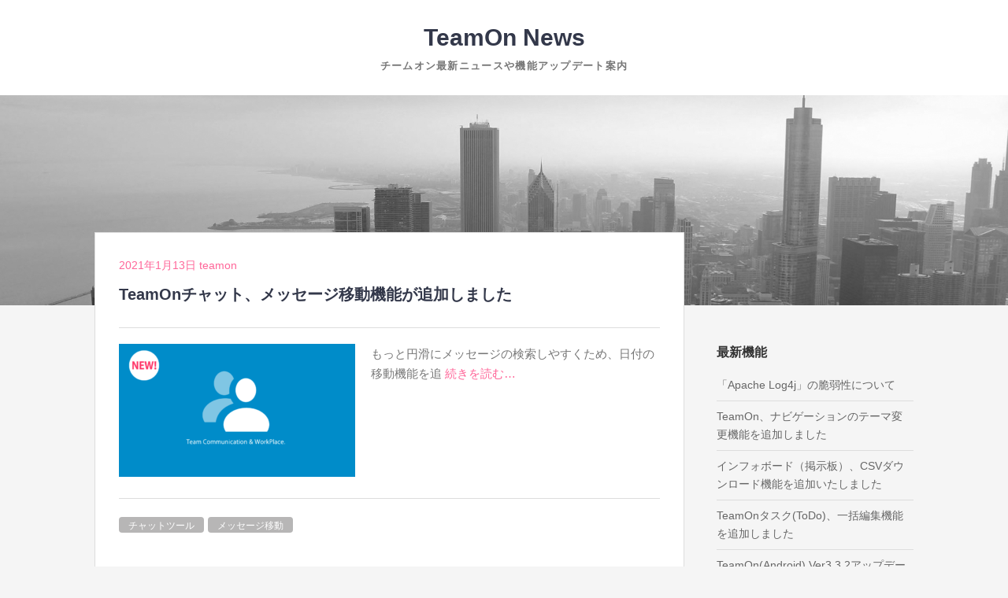

--- FILE ---
content_type: text/html; charset=UTF-8
request_url: https://news.teamoncloud.com/page/2
body_size: 11336
content:
		<!DOCTYPE html>
		<html lang="ja">
		
<head>
		<meta charset="UTF-8">
		<meta name="viewport" content="width=device-width, initial-scale=1">
		<link rel="profile" href="http://gmpg.org/xfn/11">
		<title>TeamOn News &#8211; ページ 2 &#8211; チームオン最新ニュースや機能アップデート案内</title>
<script>(function(d, s, id){
				 var js, fjs = d.getElementsByTagName(s)[0];
				 if (d.getElementById(id)) {return;}
				 js = d.createElement(s); js.id = id;
				 js.src = "//connect.facebook.net/en_US/sdk.js#xfbml=1&version=v2.6";
				 fjs.parentNode.insertBefore(js, fjs);
			   }(document, 'script', 'facebook-jssdk'));</script><meta name='robots' content='max-image-preview:large' />
<link rel='dns-prefetch' href='//ws.sharethis.com' />
<link rel='dns-prefetch' href='//maxcdn.bootstrapcdn.com' />
<link rel="alternate" type="application/rss+xml" title="TeamOn News &raquo; フィード" href="https://news.teamoncloud.com/feed" />
<link rel="alternate" type="application/rss+xml" title="TeamOn News &raquo; コメントフィード" href="https://news.teamoncloud.com/comments/feed" />
<script type="text/javascript">
window._wpemojiSettings = {"baseUrl":"https:\/\/s.w.org\/images\/core\/emoji\/14.0.0\/72x72\/","ext":".png","svgUrl":"https:\/\/s.w.org\/images\/core\/emoji\/14.0.0\/svg\/","svgExt":".svg","source":{"concatemoji":"https:\/\/news.teamoncloud.com\/wp-includes\/js\/wp-emoji-release.min.js?ver=6.2.8"}};
/*! This file is auto-generated */
!function(e,a,t){var n,r,o,i=a.createElement("canvas"),p=i.getContext&&i.getContext("2d");function s(e,t){p.clearRect(0,0,i.width,i.height),p.fillText(e,0,0);e=i.toDataURL();return p.clearRect(0,0,i.width,i.height),p.fillText(t,0,0),e===i.toDataURL()}function c(e){var t=a.createElement("script");t.src=e,t.defer=t.type="text/javascript",a.getElementsByTagName("head")[0].appendChild(t)}for(o=Array("flag","emoji"),t.supports={everything:!0,everythingExceptFlag:!0},r=0;r<o.length;r++)t.supports[o[r]]=function(e){if(p&&p.fillText)switch(p.textBaseline="top",p.font="600 32px Arial",e){case"flag":return s("\ud83c\udff3\ufe0f\u200d\u26a7\ufe0f","\ud83c\udff3\ufe0f\u200b\u26a7\ufe0f")?!1:!s("\ud83c\uddfa\ud83c\uddf3","\ud83c\uddfa\u200b\ud83c\uddf3")&&!s("\ud83c\udff4\udb40\udc67\udb40\udc62\udb40\udc65\udb40\udc6e\udb40\udc67\udb40\udc7f","\ud83c\udff4\u200b\udb40\udc67\u200b\udb40\udc62\u200b\udb40\udc65\u200b\udb40\udc6e\u200b\udb40\udc67\u200b\udb40\udc7f");case"emoji":return!s("\ud83e\udef1\ud83c\udffb\u200d\ud83e\udef2\ud83c\udfff","\ud83e\udef1\ud83c\udffb\u200b\ud83e\udef2\ud83c\udfff")}return!1}(o[r]),t.supports.everything=t.supports.everything&&t.supports[o[r]],"flag"!==o[r]&&(t.supports.everythingExceptFlag=t.supports.everythingExceptFlag&&t.supports[o[r]]);t.supports.everythingExceptFlag=t.supports.everythingExceptFlag&&!t.supports.flag,t.DOMReady=!1,t.readyCallback=function(){t.DOMReady=!0},t.supports.everything||(n=function(){t.readyCallback()},a.addEventListener?(a.addEventListener("DOMContentLoaded",n,!1),e.addEventListener("load",n,!1)):(e.attachEvent("onload",n),a.attachEvent("onreadystatechange",function(){"complete"===a.readyState&&t.readyCallback()})),(e=t.source||{}).concatemoji?c(e.concatemoji):e.wpemoji&&e.twemoji&&(c(e.twemoji),c(e.wpemoji)))}(window,document,window._wpemojiSettings);
</script>
<style type="text/css">
img.wp-smiley,
img.emoji {
	display: inline !important;
	border: none !important;
	box-shadow: none !important;
	height: 1em !important;
	width: 1em !important;
	margin: 0 0.07em !important;
	vertical-align: -0.1em !important;
	background: none !important;
	padding: 0 !important;
}
</style>
	<link rel='stylesheet' id='wp-block-library-css' href='https://news.teamoncloud.com/wp-includes/css/dist/block-library/style.min.css?ver=6.2.8' type='text/css' media='all' />
<link rel='stylesheet' id='classic-theme-styles-css' href='https://news.teamoncloud.com/wp-includes/css/classic-themes.min.css?ver=6.2.8' type='text/css' media='all' />
<style id='global-styles-inline-css' type='text/css'>
body{--wp--preset--color--black: #000000;--wp--preset--color--cyan-bluish-gray: #abb8c3;--wp--preset--color--white: #ffffff;--wp--preset--color--pale-pink: #f78da7;--wp--preset--color--vivid-red: #cf2e2e;--wp--preset--color--luminous-vivid-orange: #ff6900;--wp--preset--color--luminous-vivid-amber: #fcb900;--wp--preset--color--light-green-cyan: #7bdcb5;--wp--preset--color--vivid-green-cyan: #00d084;--wp--preset--color--pale-cyan-blue: #8ed1fc;--wp--preset--color--vivid-cyan-blue: #0693e3;--wp--preset--color--vivid-purple: #9b51e0;--wp--preset--gradient--vivid-cyan-blue-to-vivid-purple: linear-gradient(135deg,rgba(6,147,227,1) 0%,rgb(155,81,224) 100%);--wp--preset--gradient--light-green-cyan-to-vivid-green-cyan: linear-gradient(135deg,rgb(122,220,180) 0%,rgb(0,208,130) 100%);--wp--preset--gradient--luminous-vivid-amber-to-luminous-vivid-orange: linear-gradient(135deg,rgba(252,185,0,1) 0%,rgba(255,105,0,1) 100%);--wp--preset--gradient--luminous-vivid-orange-to-vivid-red: linear-gradient(135deg,rgba(255,105,0,1) 0%,rgb(207,46,46) 100%);--wp--preset--gradient--very-light-gray-to-cyan-bluish-gray: linear-gradient(135deg,rgb(238,238,238) 0%,rgb(169,184,195) 100%);--wp--preset--gradient--cool-to-warm-spectrum: linear-gradient(135deg,rgb(74,234,220) 0%,rgb(151,120,209) 20%,rgb(207,42,186) 40%,rgb(238,44,130) 60%,rgb(251,105,98) 80%,rgb(254,248,76) 100%);--wp--preset--gradient--blush-light-purple: linear-gradient(135deg,rgb(255,206,236) 0%,rgb(152,150,240) 100%);--wp--preset--gradient--blush-bordeaux: linear-gradient(135deg,rgb(254,205,165) 0%,rgb(254,45,45) 50%,rgb(107,0,62) 100%);--wp--preset--gradient--luminous-dusk: linear-gradient(135deg,rgb(255,203,112) 0%,rgb(199,81,192) 50%,rgb(65,88,208) 100%);--wp--preset--gradient--pale-ocean: linear-gradient(135deg,rgb(255,245,203) 0%,rgb(182,227,212) 50%,rgb(51,167,181) 100%);--wp--preset--gradient--electric-grass: linear-gradient(135deg,rgb(202,248,128) 0%,rgb(113,206,126) 100%);--wp--preset--gradient--midnight: linear-gradient(135deg,rgb(2,3,129) 0%,rgb(40,116,252) 100%);--wp--preset--duotone--dark-grayscale: url('#wp-duotone-dark-grayscale');--wp--preset--duotone--grayscale: url('#wp-duotone-grayscale');--wp--preset--duotone--purple-yellow: url('#wp-duotone-purple-yellow');--wp--preset--duotone--blue-red: url('#wp-duotone-blue-red');--wp--preset--duotone--midnight: url('#wp-duotone-midnight');--wp--preset--duotone--magenta-yellow: url('#wp-duotone-magenta-yellow');--wp--preset--duotone--purple-green: url('#wp-duotone-purple-green');--wp--preset--duotone--blue-orange: url('#wp-duotone-blue-orange');--wp--preset--font-size--small: 13px;--wp--preset--font-size--medium: 20px;--wp--preset--font-size--large: 36px;--wp--preset--font-size--x-large: 42px;--wp--preset--spacing--20: 0.44rem;--wp--preset--spacing--30: 0.67rem;--wp--preset--spacing--40: 1rem;--wp--preset--spacing--50: 1.5rem;--wp--preset--spacing--60: 2.25rem;--wp--preset--spacing--70: 3.38rem;--wp--preset--spacing--80: 5.06rem;--wp--preset--shadow--natural: 6px 6px 9px rgba(0, 0, 0, 0.2);--wp--preset--shadow--deep: 12px 12px 50px rgba(0, 0, 0, 0.4);--wp--preset--shadow--sharp: 6px 6px 0px rgba(0, 0, 0, 0.2);--wp--preset--shadow--outlined: 6px 6px 0px -3px rgba(255, 255, 255, 1), 6px 6px rgba(0, 0, 0, 1);--wp--preset--shadow--crisp: 6px 6px 0px rgba(0, 0, 0, 1);}:where(.is-layout-flex){gap: 0.5em;}body .is-layout-flow > .alignleft{float: left;margin-inline-start: 0;margin-inline-end: 2em;}body .is-layout-flow > .alignright{float: right;margin-inline-start: 2em;margin-inline-end: 0;}body .is-layout-flow > .aligncenter{margin-left: auto !important;margin-right: auto !important;}body .is-layout-constrained > .alignleft{float: left;margin-inline-start: 0;margin-inline-end: 2em;}body .is-layout-constrained > .alignright{float: right;margin-inline-start: 2em;margin-inline-end: 0;}body .is-layout-constrained > .aligncenter{margin-left: auto !important;margin-right: auto !important;}body .is-layout-constrained > :where(:not(.alignleft):not(.alignright):not(.alignfull)){max-width: var(--wp--style--global--content-size);margin-left: auto !important;margin-right: auto !important;}body .is-layout-constrained > .alignwide{max-width: var(--wp--style--global--wide-size);}body .is-layout-flex{display: flex;}body .is-layout-flex{flex-wrap: wrap;align-items: center;}body .is-layout-flex > *{margin: 0;}:where(.wp-block-columns.is-layout-flex){gap: 2em;}.has-black-color{color: var(--wp--preset--color--black) !important;}.has-cyan-bluish-gray-color{color: var(--wp--preset--color--cyan-bluish-gray) !important;}.has-white-color{color: var(--wp--preset--color--white) !important;}.has-pale-pink-color{color: var(--wp--preset--color--pale-pink) !important;}.has-vivid-red-color{color: var(--wp--preset--color--vivid-red) !important;}.has-luminous-vivid-orange-color{color: var(--wp--preset--color--luminous-vivid-orange) !important;}.has-luminous-vivid-amber-color{color: var(--wp--preset--color--luminous-vivid-amber) !important;}.has-light-green-cyan-color{color: var(--wp--preset--color--light-green-cyan) !important;}.has-vivid-green-cyan-color{color: var(--wp--preset--color--vivid-green-cyan) !important;}.has-pale-cyan-blue-color{color: var(--wp--preset--color--pale-cyan-blue) !important;}.has-vivid-cyan-blue-color{color: var(--wp--preset--color--vivid-cyan-blue) !important;}.has-vivid-purple-color{color: var(--wp--preset--color--vivid-purple) !important;}.has-black-background-color{background-color: var(--wp--preset--color--black) !important;}.has-cyan-bluish-gray-background-color{background-color: var(--wp--preset--color--cyan-bluish-gray) !important;}.has-white-background-color{background-color: var(--wp--preset--color--white) !important;}.has-pale-pink-background-color{background-color: var(--wp--preset--color--pale-pink) !important;}.has-vivid-red-background-color{background-color: var(--wp--preset--color--vivid-red) !important;}.has-luminous-vivid-orange-background-color{background-color: var(--wp--preset--color--luminous-vivid-orange) !important;}.has-luminous-vivid-amber-background-color{background-color: var(--wp--preset--color--luminous-vivid-amber) !important;}.has-light-green-cyan-background-color{background-color: var(--wp--preset--color--light-green-cyan) !important;}.has-vivid-green-cyan-background-color{background-color: var(--wp--preset--color--vivid-green-cyan) !important;}.has-pale-cyan-blue-background-color{background-color: var(--wp--preset--color--pale-cyan-blue) !important;}.has-vivid-cyan-blue-background-color{background-color: var(--wp--preset--color--vivid-cyan-blue) !important;}.has-vivid-purple-background-color{background-color: var(--wp--preset--color--vivid-purple) !important;}.has-black-border-color{border-color: var(--wp--preset--color--black) !important;}.has-cyan-bluish-gray-border-color{border-color: var(--wp--preset--color--cyan-bluish-gray) !important;}.has-white-border-color{border-color: var(--wp--preset--color--white) !important;}.has-pale-pink-border-color{border-color: var(--wp--preset--color--pale-pink) !important;}.has-vivid-red-border-color{border-color: var(--wp--preset--color--vivid-red) !important;}.has-luminous-vivid-orange-border-color{border-color: var(--wp--preset--color--luminous-vivid-orange) !important;}.has-luminous-vivid-amber-border-color{border-color: var(--wp--preset--color--luminous-vivid-amber) !important;}.has-light-green-cyan-border-color{border-color: var(--wp--preset--color--light-green-cyan) !important;}.has-vivid-green-cyan-border-color{border-color: var(--wp--preset--color--vivid-green-cyan) !important;}.has-pale-cyan-blue-border-color{border-color: var(--wp--preset--color--pale-cyan-blue) !important;}.has-vivid-cyan-blue-border-color{border-color: var(--wp--preset--color--vivid-cyan-blue) !important;}.has-vivid-purple-border-color{border-color: var(--wp--preset--color--vivid-purple) !important;}.has-vivid-cyan-blue-to-vivid-purple-gradient-background{background: var(--wp--preset--gradient--vivid-cyan-blue-to-vivid-purple) !important;}.has-light-green-cyan-to-vivid-green-cyan-gradient-background{background: var(--wp--preset--gradient--light-green-cyan-to-vivid-green-cyan) !important;}.has-luminous-vivid-amber-to-luminous-vivid-orange-gradient-background{background: var(--wp--preset--gradient--luminous-vivid-amber-to-luminous-vivid-orange) !important;}.has-luminous-vivid-orange-to-vivid-red-gradient-background{background: var(--wp--preset--gradient--luminous-vivid-orange-to-vivid-red) !important;}.has-very-light-gray-to-cyan-bluish-gray-gradient-background{background: var(--wp--preset--gradient--very-light-gray-to-cyan-bluish-gray) !important;}.has-cool-to-warm-spectrum-gradient-background{background: var(--wp--preset--gradient--cool-to-warm-spectrum) !important;}.has-blush-light-purple-gradient-background{background: var(--wp--preset--gradient--blush-light-purple) !important;}.has-blush-bordeaux-gradient-background{background: var(--wp--preset--gradient--blush-bordeaux) !important;}.has-luminous-dusk-gradient-background{background: var(--wp--preset--gradient--luminous-dusk) !important;}.has-pale-ocean-gradient-background{background: var(--wp--preset--gradient--pale-ocean) !important;}.has-electric-grass-gradient-background{background: var(--wp--preset--gradient--electric-grass) !important;}.has-midnight-gradient-background{background: var(--wp--preset--gradient--midnight) !important;}.has-small-font-size{font-size: var(--wp--preset--font-size--small) !important;}.has-medium-font-size{font-size: var(--wp--preset--font-size--medium) !important;}.has-large-font-size{font-size: var(--wp--preset--font-size--large) !important;}.has-x-large-font-size{font-size: var(--wp--preset--font-size--x-large) !important;}
.wp-block-navigation a:where(:not(.wp-element-button)){color: inherit;}
:where(.wp-block-columns.is-layout-flex){gap: 2em;}
.wp-block-pullquote{font-size: 1.5em;line-height: 1.6;}
</style>
<link rel='stylesheet' id='simple-share-buttons-adder-font-awesome-css' href='//maxcdn.bootstrapcdn.com/font-awesome/4.3.0/css/font-awesome.min.css?ver=6.2.8' type='text/css' media='all' />
<link rel='stylesheet' id='chicago-style-css' href='https://news.teamoncloud.com/wp-content/themes/chicago/style.css?ver=6.2.8' type='text/css' media='all' />
<link rel='stylesheet' id='genericons-css' href='https://news.teamoncloud.com/wp-content/themes/chicago/css/genericons/genericons.css?ver=3.3' type='text/css' media='all' />
<script id='st_insights_js' type='text/javascript' src='https://ws.sharethis.com/button/st_insights.js?publisher=4d48b7c5-0ae3-43d4-bfbe-3ff8c17a8ae6&#038;product=simpleshare' id='ssba-sharethis-js'></script>
<script type='text/javascript' src='https://news.teamoncloud.com/wp-includes/js/jquery/jquery.min.js?ver=3.6.4' id='jquery-core-js'></script>
<script type='text/javascript' src='https://news.teamoncloud.com/wp-includes/js/jquery/jquery-migrate.min.js?ver=3.4.0' id='jquery-migrate-js'></script>
<link rel="https://api.w.org/" href="https://news.teamoncloud.com/wp-json/" /><link rel="EditURI" type="application/rsd+xml" title="RSD" href="https://news.teamoncloud.com/xmlrpc.php?rsd" />
<link rel="wlwmanifest" type="application/wlwmanifest+xml" href="https://news.teamoncloud.com/wp-includes/wlwmanifest.xml" />
<meta name="generator" content="WordPress 6.2.8" />
<meta name="cdp-version" content="1.1.9" />
<!--monetag-->
<!--meta name="monetag" content="affa757e31b11255dc585ce6d2c7d690">
<script>(function(d,z,s){s.src='https://'+d+'/400/'+z;try{(document.body||document.documentElement).appendChild(s)}catch(e){}})('vemtoutcheeg.com',8806645,document.createElement('script'))</script-->

</head>

<body class="home blog paged paged-2 two-columns content-left excerpt-image-left">

<svg xmlns="http://www.w3.org/2000/svg" viewBox="0 0 0 0" width="0" height="0" focusable="false" role="none" style="visibility: hidden; position: absolute; left: -9999px; overflow: hidden;" ><defs><filter id="wp-duotone-dark-grayscale"><feColorMatrix color-interpolation-filters="sRGB" type="matrix" values=" .299 .587 .114 0 0 .299 .587 .114 0 0 .299 .587 .114 0 0 .299 .587 .114 0 0 " /><feComponentTransfer color-interpolation-filters="sRGB" ><feFuncR type="table" tableValues="0 0.49803921568627" /><feFuncG type="table" tableValues="0 0.49803921568627" /><feFuncB type="table" tableValues="0 0.49803921568627" /><feFuncA type="table" tableValues="1 1" /></feComponentTransfer><feComposite in2="SourceGraphic" operator="in" /></filter></defs></svg><svg xmlns="http://www.w3.org/2000/svg" viewBox="0 0 0 0" width="0" height="0" focusable="false" role="none" style="visibility: hidden; position: absolute; left: -9999px; overflow: hidden;" ><defs><filter id="wp-duotone-grayscale"><feColorMatrix color-interpolation-filters="sRGB" type="matrix" values=" .299 .587 .114 0 0 .299 .587 .114 0 0 .299 .587 .114 0 0 .299 .587 .114 0 0 " /><feComponentTransfer color-interpolation-filters="sRGB" ><feFuncR type="table" tableValues="0 1" /><feFuncG type="table" tableValues="0 1" /><feFuncB type="table" tableValues="0 1" /><feFuncA type="table" tableValues="1 1" /></feComponentTransfer><feComposite in2="SourceGraphic" operator="in" /></filter></defs></svg><svg xmlns="http://www.w3.org/2000/svg" viewBox="0 0 0 0" width="0" height="0" focusable="false" role="none" style="visibility: hidden; position: absolute; left: -9999px; overflow: hidden;" ><defs><filter id="wp-duotone-purple-yellow"><feColorMatrix color-interpolation-filters="sRGB" type="matrix" values=" .299 .587 .114 0 0 .299 .587 .114 0 0 .299 .587 .114 0 0 .299 .587 .114 0 0 " /><feComponentTransfer color-interpolation-filters="sRGB" ><feFuncR type="table" tableValues="0.54901960784314 0.98823529411765" /><feFuncG type="table" tableValues="0 1" /><feFuncB type="table" tableValues="0.71764705882353 0.25490196078431" /><feFuncA type="table" tableValues="1 1" /></feComponentTransfer><feComposite in2="SourceGraphic" operator="in" /></filter></defs></svg><svg xmlns="http://www.w3.org/2000/svg" viewBox="0 0 0 0" width="0" height="0" focusable="false" role="none" style="visibility: hidden; position: absolute; left: -9999px; overflow: hidden;" ><defs><filter id="wp-duotone-blue-red"><feColorMatrix color-interpolation-filters="sRGB" type="matrix" values=" .299 .587 .114 0 0 .299 .587 .114 0 0 .299 .587 .114 0 0 .299 .587 .114 0 0 " /><feComponentTransfer color-interpolation-filters="sRGB" ><feFuncR type="table" tableValues="0 1" /><feFuncG type="table" tableValues="0 0.27843137254902" /><feFuncB type="table" tableValues="0.5921568627451 0.27843137254902" /><feFuncA type="table" tableValues="1 1" /></feComponentTransfer><feComposite in2="SourceGraphic" operator="in" /></filter></defs></svg><svg xmlns="http://www.w3.org/2000/svg" viewBox="0 0 0 0" width="0" height="0" focusable="false" role="none" style="visibility: hidden; position: absolute; left: -9999px; overflow: hidden;" ><defs><filter id="wp-duotone-midnight"><feColorMatrix color-interpolation-filters="sRGB" type="matrix" values=" .299 .587 .114 0 0 .299 .587 .114 0 0 .299 .587 .114 0 0 .299 .587 .114 0 0 " /><feComponentTransfer color-interpolation-filters="sRGB" ><feFuncR type="table" tableValues="0 0" /><feFuncG type="table" tableValues="0 0.64705882352941" /><feFuncB type="table" tableValues="0 1" /><feFuncA type="table" tableValues="1 1" /></feComponentTransfer><feComposite in2="SourceGraphic" operator="in" /></filter></defs></svg><svg xmlns="http://www.w3.org/2000/svg" viewBox="0 0 0 0" width="0" height="0" focusable="false" role="none" style="visibility: hidden; position: absolute; left: -9999px; overflow: hidden;" ><defs><filter id="wp-duotone-magenta-yellow"><feColorMatrix color-interpolation-filters="sRGB" type="matrix" values=" .299 .587 .114 0 0 .299 .587 .114 0 0 .299 .587 .114 0 0 .299 .587 .114 0 0 " /><feComponentTransfer color-interpolation-filters="sRGB" ><feFuncR type="table" tableValues="0.78039215686275 1" /><feFuncG type="table" tableValues="0 0.94901960784314" /><feFuncB type="table" tableValues="0.35294117647059 0.47058823529412" /><feFuncA type="table" tableValues="1 1" /></feComponentTransfer><feComposite in2="SourceGraphic" operator="in" /></filter></defs></svg><svg xmlns="http://www.w3.org/2000/svg" viewBox="0 0 0 0" width="0" height="0" focusable="false" role="none" style="visibility: hidden; position: absolute; left: -9999px; overflow: hidden;" ><defs><filter id="wp-duotone-purple-green"><feColorMatrix color-interpolation-filters="sRGB" type="matrix" values=" .299 .587 .114 0 0 .299 .587 .114 0 0 .299 .587 .114 0 0 .299 .587 .114 0 0 " /><feComponentTransfer color-interpolation-filters="sRGB" ><feFuncR type="table" tableValues="0.65098039215686 0.40392156862745" /><feFuncG type="table" tableValues="0 1" /><feFuncB type="table" tableValues="0.44705882352941 0.4" /><feFuncA type="table" tableValues="1 1" /></feComponentTransfer><feComposite in2="SourceGraphic" operator="in" /></filter></defs></svg><svg xmlns="http://www.w3.org/2000/svg" viewBox="0 0 0 0" width="0" height="0" focusable="false" role="none" style="visibility: hidden; position: absolute; left: -9999px; overflow: hidden;" ><defs><filter id="wp-duotone-blue-orange"><feColorMatrix color-interpolation-filters="sRGB" type="matrix" values=" .299 .587 .114 0 0 .299 .587 .114 0 0 .299 .587 .114 0 0 .299 .587 .114 0 0 " /><feComponentTransfer color-interpolation-filters="sRGB" ><feFuncR type="table" tableValues="0.098039215686275 1" /><feFuncG type="table" tableValues="0 0.66274509803922" /><feFuncB type="table" tableValues="0.84705882352941 0.41960784313725" /><feFuncA type="table" tableValues="1 1" /></feComponentTransfer><feComposite in2="SourceGraphic" operator="in" /></filter></defs></svg>
			<div id="page" class="hfeed site">
		<a class="skip-link screen-reader-text" href="#content">コンテンツへスキップ</a>
		
		<header id="masthead" class="site-header" role="banner">
				<div class="site-banner">
	    	<div class="wrapper">
				<div class="site-branding">
					<h1 class="site-title"><a href="https://news.teamoncloud.com/" rel="home">TeamOn News</a></h1>
					<p class="site-description">チームオン最新ニュースや機能アップデート案内</p>
				</div><!-- .site-branding -->
					</div><!-- .wrapper -->
		</div><!-- .site-banner -->
		    	<nav id="site-navigation" class="main-navigation nav-primary" role="navigation">
    		<div class="wrapper">
	    		<button class="menu-toggle" aria-controls="primary-menu" aria-expanded="false">メニュー</button>
	           	<a class="screen-reader-text skip-link" href="#content">コンテンツへスキップ</a>

	           	<div class="menu page-menu-wrap"></div>          	</div><!-- .wrapper -->
        </nav><!-- #site-navigation -->
	    		</header><!-- #masthead -->
		<div id="header-featured-image" class="site-header-image">
					<div class="wrapper"><a title="" href="https://news.teamoncloud.com/%20" target="_self"><img class="wp-post-image" alt="" src="https://news.teamoncloud.com/wp-content/themes/chicago/images/default-image.jpg" /></a></div><!-- .wrapper -->
				</div><!-- #header-featured-image --><!-- Disable Header Image -->		<div id="content" class="site-content">
	
	<div id="primary" class="content-area">
		
		
		<main id="main" class="site-main" role="main">

		
						
				
<article id="post-67" class="post-67 post type-post status-publish format-standard has-post-thumbnail hentry category-chat tag-10">
	<header class="entry-header">
				<div class="entry-meta">
			<span class="posted-on"><a href="https://news.teamoncloud.com/archives/67" rel="bookmark"><time class="entry-date published" datetime="2021-01-13T16:34:00+09:00">2021年1月13日</time><time class="updated" datetime="2021-09-29T16:42:17+09:00">2021年9月29日</time></a></span><span class="byline"> <span class="author vcard"><a class="url fn n" href="https://news.teamoncloud.com/archives/author/teamnews">teamon</a></span></span>		</div><!-- .entry-meta -->
		
		<h1 class="entry-title"><a href="https://news.teamoncloud.com/archives/67" rel="bookmark">TeamOnチャット、メッセージ移動機能が追加しました</a></h1>
        			<div class="entry-thumbnail">
				<img width="300" height="169" src="https://news.teamoncloud.com/wp-content/uploads/2021/09/Faq.png" class="attachment-post-thumbnail size-post-thumbnail wp-post-image" alt="" decoding="async" srcset="https://news.teamoncloud.com/wp-content/uploads/2021/09/Faq.png 1040w, https://news.teamoncloud.com/wp-content/uploads/2021/09/Faq-300x169.png 300w, https://news.teamoncloud.com/wp-content/uploads/2021/09/Faq-1024x577.png 1024w, https://news.teamoncloud.com/wp-content/uploads/2021/09/Faq-768x433.png 768w" sizes="(max-width: 300px) 100vw, 300px" />	        </div>
	   		</header><!-- .entry-header -->

			<div class="entry-summary">
			<p>もっと円滑にメッセージの検索しやすくため、日付の移動機能を追 <a class="more-link" href="https://news.teamoncloud.com/archives/67">続きを読む…</a></p>
		</div><!-- .entry-summary -->
	
	<footer class="entry-footer">
		<span class="cat-links"><a href="https://news.teamoncloud.com/archives/category/chat" rel="category tag">チャットツール</a></span><span class="tags-links"><a href="https://news.teamoncloud.com/archives/tag/%e3%83%a1%e3%83%83%e3%82%bb%e3%83%bc%e3%82%b8%e7%a7%bb%e5%8b%95" rel="tag">メッセージ移動</a></span>	</footer><!-- .entry-footer -->
</article><!-- #post-## -->
			
				
<article id="post-69" class="post-69 post type-post status-publish format-standard has-post-thumbnail hentry category-function tag-32 tag-11">
	<header class="entry-header">
				<div class="entry-meta">
			<span class="posted-on"><a href="https://news.teamoncloud.com/archives/69" rel="bookmark"><time class="entry-date published" datetime="2021-01-06T16:36:00+09:00">2021年1月6日</time><time class="updated" datetime="2021-09-30T09:15:24+09:00">2021年9月30日</time></a></span><span class="byline"> <span class="author vcard"><a class="url fn n" href="https://news.teamoncloud.com/archives/author/teamnews">teamon</a></span></span>		</div><!-- .entry-meta -->
		
		<h1 class="entry-title"><a href="https://news.teamoncloud.com/archives/69" rel="bookmark">TeamOn、マイスペース機能リニューアルしました</a></h1>
        			<div class="entry-thumbnail">
				<img width="300" height="169" src="https://news.teamoncloud.com/wp-content/uploads/2021/09/Faq.png" class="attachment-post-thumbnail size-post-thumbnail wp-post-image" alt="" decoding="async" loading="lazy" srcset="https://news.teamoncloud.com/wp-content/uploads/2021/09/Faq.png 1040w, https://news.teamoncloud.com/wp-content/uploads/2021/09/Faq-300x169.png 300w, https://news.teamoncloud.com/wp-content/uploads/2021/09/Faq-1024x577.png 1024w, https://news.teamoncloud.com/wp-content/uploads/2021/09/Faq-768x433.png 768w" sizes="(max-width: 300px) 100vw, 300px" />	        </div>
	   		</header><!-- .entry-header -->

			<div class="entry-summary">
			<p>自分が登録また参加されたスケジュールやタスク一覧、自分宛ての <a class="more-link" href="https://news.teamoncloud.com/archives/69">続きを読む…</a></p>
		</div><!-- .entry-summary -->
	
	<footer class="entry-footer">
		<span class="cat-links"><a href="https://news.teamoncloud.com/archives/category/function" rel="category tag">各種機能</a></span><span class="tags-links"><a href="https://news.teamoncloud.com/archives/tag/%e7%a4%be%e5%86%85%e3%82%b9%e3%82%b1%e3%82%b8%e3%83%a5%e3%83%bc%e3%83%ab%e5%85%b1%e6%9c%89" rel="tag">社内スケジュール共有</a>、<a href="https://news.teamoncloud.com/archives/tag/%e3%83%9e%e3%82%a4%e3%82%b9%e3%83%9a%e3%83%bc%e3%82%b9" rel="tag">マイスペース</a></span>	</footer><!-- .entry-footer -->
</article><!-- #post-## -->
			
				
<article id="post-72" class="post-72 post type-post status-publish format-standard has-post-thumbnail hentry category-schedule tag-32 tag-7">
	<header class="entry-header">
				<div class="entry-meta">
			<span class="posted-on"><a href="https://news.teamoncloud.com/archives/72" rel="bookmark"><time class="entry-date published" datetime="2020-12-02T09:11:00+09:00">2020年12月2日</time><time class="updated" datetime="2021-09-30T09:17:03+09:00">2021年9月30日</time></a></span><span class="byline"> <span class="author vcard"><a class="url fn n" href="https://news.teamoncloud.com/archives/author/teamnews">teamon</a></span></span>		</div><!-- .entry-meta -->
		
		<h1 class="entry-title"><a href="https://news.teamoncloud.com/archives/72" rel="bookmark">TeamOnスケジュール、編集履歴機能を追加しました</a></h1>
        			<div class="entry-thumbnail">
				<img width="300" height="169" src="https://news.teamoncloud.com/wp-content/uploads/2021/09/Faq.png" class="attachment-post-thumbnail size-post-thumbnail wp-post-image" alt="" decoding="async" loading="lazy" srcset="https://news.teamoncloud.com/wp-content/uploads/2021/09/Faq.png 1040w, https://news.teamoncloud.com/wp-content/uploads/2021/09/Faq-300x169.png 300w, https://news.teamoncloud.com/wp-content/uploads/2021/09/Faq-1024x577.png 1024w, https://news.teamoncloud.com/wp-content/uploads/2021/09/Faq-768x433.png 768w" sizes="(max-width: 300px) 100vw, 300px" />	        </div>
	   		</header><!-- .entry-header -->

			<div class="entry-summary">
			<p>もっと円滑にスケジュールの管理をしやすくため、スケジュールの <a class="more-link" href="https://news.teamoncloud.com/archives/72">続きを読む…</a></p>
		</div><!-- .entry-summary -->
	
	<footer class="entry-footer">
		<span class="cat-links"><a href="https://news.teamoncloud.com/archives/category/schedule" rel="category tag">スケジュール管理</a></span><span class="tags-links"><a href="https://news.teamoncloud.com/archives/tag/%e7%a4%be%e5%86%85%e3%82%b9%e3%82%b1%e3%82%b8%e3%83%a5%e3%83%bc%e3%83%ab%e5%85%b1%e6%9c%89" rel="tag">社内スケジュール共有</a>、<a href="https://news.teamoncloud.com/archives/tag/%e4%b8%80%e6%8b%ac%e7%b7%a8%e9%9b%86%e6%a9%9f%e8%83%bd" rel="tag">一括編集機能</a></span>	</footer><!-- .entry-footer -->
</article><!-- #post-## -->
			
				
<article id="post-33" class="post-33 post type-post status-publish format-standard has-post-thumbnail hentry category-function tag-ip">
	<header class="entry-header">
				<div class="entry-meta">
			<span class="posted-on"><a href="https://news.teamoncloud.com/archives/33" rel="bookmark"><time class="entry-date published" datetime="2020-07-01T15:43:37+09:00">2020年7月1日</time><time class="updated" datetime="2021-09-29T16:42:34+09:00">2021年9月29日</time></a></span><span class="byline"> <span class="author vcard"><a class="url fn n" href="https://news.teamoncloud.com/archives/author/teamnews">teamon</a></span></span>		</div><!-- .entry-meta -->
		
		<h1 class="entry-title"><a href="https://news.teamoncloud.com/archives/33" rel="bookmark">特定IPアドレス許可機能(PC＆アプリ対応)を追加しました</a></h1>
        			<div class="entry-thumbnail">
				<img width="300" height="169" src="https://news.teamoncloud.com/wp-content/uploads/2021/09/Faq.png" class="attachment-post-thumbnail size-post-thumbnail wp-post-image" alt="" decoding="async" loading="lazy" srcset="https://news.teamoncloud.com/wp-content/uploads/2021/09/Faq.png 1040w, https://news.teamoncloud.com/wp-content/uploads/2021/09/Faq-300x169.png 300w, https://news.teamoncloud.com/wp-content/uploads/2021/09/Faq-1024x577.png 1024w, https://news.teamoncloud.com/wp-content/uploads/2021/09/Faq-768x433.png 768w" sizes="(max-width: 300px) 100vw, 300px" />	        </div>
	   		</header><!-- .entry-header -->

			<div class="entry-summary">
			<p>セキュリティ向上のため、特定IPアドレス許可機能を追加しまし <a class="more-link" href="https://news.teamoncloud.com/archives/33">続きを読む…</a></p>
		</div><!-- .entry-summary -->
	
	<footer class="entry-footer">
		<span class="cat-links"><a href="https://news.teamoncloud.com/archives/category/function" rel="category tag">各種機能</a></span><span class="tags-links"><a href="https://news.teamoncloud.com/archives/tag/ip%e3%82%a2%e3%83%89%e3%83%ac%e3%82%b9%e8%a8%b1%e5%8f%af" rel="tag">IPアドレス許可</a></span>	</footer><!-- .entry-footer -->
</article><!-- #post-## -->
			
				
<article id="post-56" class="post-56 post type-post status-publish format-standard has-post-thumbnail hentry category-schedule tag-13">
	<header class="entry-header">
				<div class="entry-meta">
			<span class="posted-on"><a href="https://news.teamoncloud.com/archives/56" rel="bookmark"><time class="entry-date published" datetime="2020-04-06T16:21:00+09:00">2020年4月6日</time><time class="updated" datetime="2021-09-29T16:42:41+09:00">2021年9月29日</time></a></span><span class="byline"> <span class="author vcard"><a class="url fn n" href="https://news.teamoncloud.com/archives/author/teamnews">teamon</a></span></span>		</div><!-- .entry-meta -->
		
		<h1 class="entry-title"><a href="https://news.teamoncloud.com/archives/56" rel="bookmark">TeamOnスケジュール、コメント機能を追加しました</a></h1>
        			<div class="entry-thumbnail">
				<img width="300" height="169" src="https://news.teamoncloud.com/wp-content/uploads/2021/09/Faq.png" class="attachment-post-thumbnail size-post-thumbnail wp-post-image" alt="" decoding="async" loading="lazy" srcset="https://news.teamoncloud.com/wp-content/uploads/2021/09/Faq.png 1040w, https://news.teamoncloud.com/wp-content/uploads/2021/09/Faq-300x169.png 300w, https://news.teamoncloud.com/wp-content/uploads/2021/09/Faq-1024x577.png 1024w, https://news.teamoncloud.com/wp-content/uploads/2021/09/Faq-768x433.png 768w" sizes="(max-width: 300px) 100vw, 300px" />	        </div>
	   		</header><!-- .entry-header -->

			<div class="entry-summary">
			<p>日々のスケジュール管理を、もっと便利かつ調整しやすくするため <a class="more-link" href="https://news.teamoncloud.com/archives/56">続きを読む…</a></p>
		</div><!-- .entry-summary -->
	
	<footer class="entry-footer">
		<span class="cat-links"><a href="https://news.teamoncloud.com/archives/category/schedule" rel="category tag">スケジュール管理</a></span><span class="tags-links"><a href="https://news.teamoncloud.com/archives/tag/%e3%82%b3%e3%83%a1%e3%83%b3%e3%83%88%e6%a9%9f%e8%83%bd" rel="tag">コメント機能</a></span>	</footer><!-- .entry-footer -->
</article><!-- #post-## -->
			
				
<article id="post-54" class="post-54 post type-post status-publish format-standard has-post-thumbnail hentry category-chat tag-14 tag-34">
	<header class="entry-header">
				<div class="entry-meta">
			<span class="posted-on"><a href="https://news.teamoncloud.com/archives/54" rel="bookmark"><time class="entry-date published" datetime="2020-03-24T16:20:00+09:00">2020年3月24日</time><time class="updated" datetime="2021-09-30T09:17:52+09:00">2021年9月30日</time></a></span><span class="byline"> <span class="author vcard"><a class="url fn n" href="https://news.teamoncloud.com/archives/author/teamnews">teamon</a></span></span>		</div><!-- .entry-meta -->
		
		<h1 class="entry-title"><a href="https://news.teamoncloud.com/archives/54" rel="bookmark">TeamOnチャット、リアクション機能を追加しました</a></h1>
        			<div class="entry-thumbnail">
				<img width="300" height="169" src="https://news.teamoncloud.com/wp-content/uploads/2021/09/Faq.png" class="attachment-post-thumbnail size-post-thumbnail wp-post-image" alt="" decoding="async" loading="lazy" srcset="https://news.teamoncloud.com/wp-content/uploads/2021/09/Faq.png 1040w, https://news.teamoncloud.com/wp-content/uploads/2021/09/Faq-300x169.png 300w, https://news.teamoncloud.com/wp-content/uploads/2021/09/Faq-1024x577.png 1024w, https://news.teamoncloud.com/wp-content/uploads/2021/09/Faq-768x433.png 768w" sizes="(max-width: 300px) 100vw, 300px" />	        </div>
	   		</header><!-- .entry-header -->

			<div class="entry-summary">
			<p>メッセージのやり取りの際に、いいねもよくご利用いただいており <a class="more-link" href="https://news.teamoncloud.com/archives/54">続きを読む…</a></p>
		</div><!-- .entry-summary -->
	
	<footer class="entry-footer">
		<span class="cat-links"><a href="https://news.teamoncloud.com/archives/category/chat" rel="category tag">チャットツール</a></span><span class="tags-links"><a href="https://news.teamoncloud.com/archives/tag/%e3%83%aa%e3%82%a2%e3%82%af%e3%82%b7%e3%83%a7%e3%83%b3%e6%a9%9f%e8%83%bd" rel="tag">リアクション機能</a>、<a href="https://news.teamoncloud.com/archives/tag/%e3%83%93%e3%82%b8%e3%83%8d%e3%82%b9%e3%83%81%e3%83%a3%e3%83%83%e3%83%88" rel="tag">ビジネスチャット</a></span>	</footer><!-- .entry-footer -->
</article><!-- #post-## -->
			
				
<article id="post-52" class="post-52 post type-post status-publish format-standard has-post-thumbnail hentry category-schedule tag-33 tag-42">
	<header class="entry-header">
				<div class="entry-meta">
			<span class="posted-on"><a href="https://news.teamoncloud.com/archives/52" rel="bookmark"><time class="entry-date published" datetime="2020-03-02T16:18:00+09:00">2020年3月2日</time><time class="updated" datetime="2021-10-04T11:09:43+09:00">2021年10月4日</time></a></span><span class="byline"> <span class="author vcard"><a class="url fn n" href="https://news.teamoncloud.com/archives/author/teamnews">teamon</a></span></span>		</div><!-- .entry-meta -->
		
		<h1 class="entry-title"><a href="https://news.teamoncloud.com/archives/52" rel="bookmark">TeamOnスケジュール、「重要、出張、外出、会議、出勤など」マーク機能を追加しました</a></h1>
        			<div class="entry-thumbnail">
				<img width="300" height="169" src="https://news.teamoncloud.com/wp-content/uploads/2021/09/Faq.png" class="attachment-post-thumbnail size-post-thumbnail wp-post-image" alt="" decoding="async" loading="lazy" srcset="https://news.teamoncloud.com/wp-content/uploads/2021/09/Faq.png 1040w, https://news.teamoncloud.com/wp-content/uploads/2021/09/Faq-300x169.png 300w, https://news.teamoncloud.com/wp-content/uploads/2021/09/Faq-1024x577.png 1024w, https://news.teamoncloud.com/wp-content/uploads/2021/09/Faq-768x433.png 768w" sizes="(max-width: 300px) 100vw, 300px" />	        </div>
	   		</header><!-- .entry-header -->

			<div class="entry-summary">
			<p>ご利用の用途に合わせて、スケジュールにはわかりやすい、「重要 <a class="more-link" href="https://news.teamoncloud.com/archives/52">続きを読む…</a></p>
		</div><!-- .entry-summary -->
	
	<footer class="entry-footer">
		<span class="cat-links"><a href="https://news.teamoncloud.com/archives/category/schedule" rel="category tag">スケジュール管理</a></span><span class="tags-links"><a href="https://news.teamoncloud.com/archives/tag/%e7%a4%be%e5%86%85%e3%82%b9%e3%82%b1%e3%82%b8%e3%83%a5%e3%83%bc%e3%83%ab%e7%ae%a1%e7%90%86" rel="tag">社内スケジュール管理</a>、<a href="https://news.teamoncloud.com/archives/tag/%e4%b8%ad%e5%b0%8f%e4%bc%81%e6%a5%ad" rel="tag">中小企業</a></span>	</footer><!-- .entry-footer -->
</article><!-- #post-## -->
			
				
<article id="post-49" class="post-49 post type-post status-publish format-standard has-post-thumbnail hentry category-schedule category-function tag-32 tag-15 tag-42">
	<header class="entry-header">
				<div class="entry-meta">
			<span class="posted-on"><a href="https://news.teamoncloud.com/archives/49" rel="bookmark"><time class="entry-date published" datetime="2020-03-02T16:16:00+09:00">2020年3月2日</time><time class="updated" datetime="2021-10-04T11:10:23+09:00">2021年10月4日</time></a></span><span class="byline"> <span class="author vcard"><a class="url fn n" href="https://news.teamoncloud.com/archives/author/teamnews">teamon</a></span></span>		</div><!-- .entry-meta -->
		
		<h1 class="entry-title"><a href="https://news.teamoncloud.com/archives/49" rel="bookmark">TeamOnスケジュール、独自マーク名設定機能を追加しました</a></h1>
        			<div class="entry-thumbnail">
				<img width="300" height="169" src="https://news.teamoncloud.com/wp-content/uploads/2021/09/Faq.png" class="attachment-post-thumbnail size-post-thumbnail wp-post-image" alt="" decoding="async" loading="lazy" srcset="https://news.teamoncloud.com/wp-content/uploads/2021/09/Faq.png 1040w, https://news.teamoncloud.com/wp-content/uploads/2021/09/Faq-300x169.png 300w, https://news.teamoncloud.com/wp-content/uploads/2021/09/Faq-1024x577.png 1024w, https://news.teamoncloud.com/wp-content/uploads/2021/09/Faq-768x433.png 768w" sizes="(max-width: 300px) 100vw, 300px" />	        </div>
	   		</header><!-- .entry-header -->

			<div class="entry-summary">
			<p>ご要望をいただきました、独自マーク名の追加が可能となります。 <a class="more-link" href="https://news.teamoncloud.com/archives/49">続きを読む…</a></p>
		</div><!-- .entry-summary -->
	
	<footer class="entry-footer">
		<span class="cat-links"><a href="https://news.teamoncloud.com/archives/category/schedule" rel="category tag">スケジュール管理</a>、<a href="https://news.teamoncloud.com/archives/category/function" rel="category tag">各種機能</a></span><span class="tags-links"><a href="https://news.teamoncloud.com/archives/tag/%e7%a4%be%e5%86%85%e3%82%b9%e3%82%b1%e3%82%b8%e3%83%a5%e3%83%bc%e3%83%ab%e5%85%b1%e6%9c%89" rel="tag">社内スケジュール共有</a>、<a href="https://news.teamoncloud.com/archives/tag/%e7%8b%ac%e8%87%aa%e3%83%9e%e3%83%bc%e3%82%af%e5%90%8d" rel="tag">独自マーク名</a>、<a href="https://news.teamoncloud.com/archives/tag/%e4%b8%ad%e5%b0%8f%e4%bc%81%e6%a5%ad" rel="tag">中小企業</a></span>	</footer><!-- .entry-footer -->
</article><!-- #post-## -->
			
				
<article id="post-42" class="post-42 post type-post status-publish format-standard has-post-thumbnail hentry category-schedule">
	<header class="entry-header">
				<div class="entry-meta">
			<span class="posted-on"><a href="https://news.teamoncloud.com/archives/42" rel="bookmark"><time class="entry-date published" datetime="2019-10-20T15:55:28+09:00">2019年10月20日</time><time class="updated" datetime="2021-09-29T16:08:22+09:00">2021年9月29日</time></a></span><span class="byline"> <span class="author vcard"><a class="url fn n" href="https://news.teamoncloud.com/archives/author/teamnews">teamon</a></span></span>		</div><!-- .entry-meta -->
		
		<h1 class="entry-title"><a href="https://news.teamoncloud.com/archives/42" rel="bookmark">TeamOnスケジュール、タスク招待機能を大幅拡張いたしました</a></h1>
        			<div class="entry-thumbnail">
				<img width="300" height="169" src="https://news.teamoncloud.com/wp-content/uploads/2021/09/Faq.png" class="attachment-post-thumbnail size-post-thumbnail wp-post-image" alt="" decoding="async" loading="lazy" srcset="https://news.teamoncloud.com/wp-content/uploads/2021/09/Faq.png 1040w, https://news.teamoncloud.com/wp-content/uploads/2021/09/Faq-300x169.png 300w, https://news.teamoncloud.com/wp-content/uploads/2021/09/Faq-1024x577.png 1024w, https://news.teamoncloud.com/wp-content/uploads/2021/09/Faq-768x433.png 768w" sizes="(max-width: 300px) 100vw, 300px" />	        </div>
	   		</header><!-- .entry-header -->

			<div class="entry-summary">
			<p>スケジュール、タスクを登録、また編集の際に、メンバーへの招待 <a class="more-link" href="https://news.teamoncloud.com/archives/42">続きを読む…</a></p>
		</div><!-- .entry-summary -->
	
	<footer class="entry-footer">
		<span class="cat-links"><a href="https://news.teamoncloud.com/archives/category/schedule" rel="category tag">スケジュール管理</a></span>	</footer><!-- .entry-footer -->
</article><!-- #post-## -->
			
				
<article id="post-31" class="post-31 post type-post status-publish format-standard has-post-thumbnail hentry category-task tag-16">
	<header class="entry-header">
				<div class="entry-meta">
			<span class="posted-on"><a href="https://news.teamoncloud.com/archives/31" rel="bookmark"><time class="entry-date published" datetime="2019-09-12T15:42:33+09:00">2019年9月12日</time><time class="updated" datetime="2021-09-29T16:43:12+09:00">2021年9月29日</time></a></span><span class="byline"> <span class="author vcard"><a class="url fn n" href="https://news.teamoncloud.com/archives/author/teamnews">teamon</a></span></span>		</div><!-- .entry-meta -->
		
		<h1 class="entry-title"><a href="https://news.teamoncloud.com/archives/31" rel="bookmark">TeamOnタスク、優先度「高、中、低」等の設定ができました</a></h1>
        			<div class="entry-thumbnail">
				<img width="300" height="169" src="https://news.teamoncloud.com/wp-content/uploads/2021/09/Faq.png" class="attachment-post-thumbnail size-post-thumbnail wp-post-image" alt="" decoding="async" loading="lazy" srcset="https://news.teamoncloud.com/wp-content/uploads/2021/09/Faq.png 1040w, https://news.teamoncloud.com/wp-content/uploads/2021/09/Faq-300x169.png 300w, https://news.teamoncloud.com/wp-content/uploads/2021/09/Faq-1024x577.png 1024w, https://news.teamoncloud.com/wp-content/uploads/2021/09/Faq-768x433.png 768w" sizes="(max-width: 300px) 100vw, 300px" />	        </div>
	   		</header><!-- .entry-header -->

			<div class="entry-summary">
			<p>もっと効率良く管理や活用するために、TeamOnタスクには、 <a class="more-link" href="https://news.teamoncloud.com/archives/31">続きを読む…</a></p>
		</div><!-- .entry-summary -->
	
	<footer class="entry-footer">
		<span class="cat-links"><a href="https://news.teamoncloud.com/archives/category/task" rel="category tag">タスク共有</a></span><span class="tags-links"><a href="https://news.teamoncloud.com/archives/tag/%e5%84%aa%e5%85%88%e5%ba%a6" rel="tag">優先度</a></span>	</footer><!-- .entry-footer -->
</article><!-- #post-## -->
			
				
<article id="post-44" class="post-44 post type-post status-publish format-standard has-post-thumbnail hentry category-chat tag-17">
	<header class="entry-header">
				<div class="entry-meta">
			<span class="posted-on"><a href="https://news.teamoncloud.com/archives/44" rel="bookmark"><time class="entry-date published" datetime="2019-09-07T16:13:00+09:00">2019年9月7日</time><time class="updated" datetime="2021-09-29T16:43:22+09:00">2021年9月29日</time></a></span><span class="byline"> <span class="author vcard"><a class="url fn n" href="https://news.teamoncloud.com/archives/author/teamnews">teamon</a></span></span>		</div><!-- .entry-meta -->
		
		<h1 class="entry-title"><a href="https://news.teamoncloud.com/archives/44" rel="bookmark">チャットメッセージの「後でリマインドする」機能を追加しました</a></h1>
        			<div class="entry-thumbnail">
				<img width="300" height="169" src="https://news.teamoncloud.com/wp-content/uploads/2021/09/Faq.png" class="attachment-post-thumbnail size-post-thumbnail wp-post-image" alt="" decoding="async" loading="lazy" srcset="https://news.teamoncloud.com/wp-content/uploads/2021/09/Faq.png 1040w, https://news.teamoncloud.com/wp-content/uploads/2021/09/Faq-300x169.png 300w, https://news.teamoncloud.com/wp-content/uploads/2021/09/Faq-1024x577.png 1024w, https://news.teamoncloud.com/wp-content/uploads/2021/09/Faq-768x433.png 768w" sizes="(max-width: 300px) 100vw, 300px" />	        </div>
	   		</header><!-- .entry-header -->

			<div class="entry-summary">
			<p>メッセージのやり取りで忘れないためにリマインドする機能を追加 <a class="more-link" href="https://news.teamoncloud.com/archives/44">続きを読む…</a></p>
		</div><!-- .entry-summary -->
	
	<footer class="entry-footer">
		<span class="cat-links"><a href="https://news.teamoncloud.com/archives/category/chat" rel="category tag">チャットツール</a></span><span class="tags-links"><a href="https://news.teamoncloud.com/archives/tag/%e3%83%aa%e3%83%9e%e3%82%a4%e3%83%b3%e3%83%89" rel="tag">リマインド</a></span>	</footer><!-- .entry-footer -->
</article><!-- #post-## -->
			
				
<article id="post-35" class="post-35 post type-post status-publish format-standard has-post-thumbnail hentry category-chat tag-18">
	<header class="entry-header">
				<div class="entry-meta">
			<span class="posted-on"><a href="https://news.teamoncloud.com/archives/35" rel="bookmark"><time class="entry-date published" datetime="2019-06-28T15:48:28+09:00">2019年6月28日</time><time class="updated" datetime="2021-09-29T16:43:30+09:00">2021年9月29日</time></a></span><span class="byline"> <span class="author vcard"><a class="url fn n" href="https://news.teamoncloud.com/archives/author/teamnews">teamon</a></span></span>		</div><!-- .entry-meta -->
		
		<h1 class="entry-title"><a href="https://news.teamoncloud.com/archives/35" rel="bookmark">メッセージやファイル、一括削除機能を追加いたしました</a></h1>
        			<div class="entry-thumbnail">
				<img width="300" height="169" src="https://news.teamoncloud.com/wp-content/uploads/2021/09/Faq.png" class="attachment-post-thumbnail size-post-thumbnail wp-post-image" alt="" decoding="async" loading="lazy" srcset="https://news.teamoncloud.com/wp-content/uploads/2021/09/Faq.png 1040w, https://news.teamoncloud.com/wp-content/uploads/2021/09/Faq-300x169.png 300w, https://news.teamoncloud.com/wp-content/uploads/2021/09/Faq-1024x577.png 1024w, https://news.teamoncloud.com/wp-content/uploads/2021/09/Faq-768x433.png 768w" sizes="(max-width: 300px) 100vw, 300px" />	        </div>
	   		</header><!-- .entry-header -->

			<div class="entry-summary">
			<p>もっと使いやすくなるため、複数のメッセージやファイルを選択後 <a class="more-link" href="https://news.teamoncloud.com/archives/35">続きを読む…</a></p>
		</div><!-- .entry-summary -->
	
	<footer class="entry-footer">
		<span class="cat-links"><a href="https://news.teamoncloud.com/archives/category/chat" rel="category tag">チャットツール</a></span><span class="tags-links"><a href="https://news.teamoncloud.com/archives/tag/%e4%b8%80%e6%8b%ac%e5%89%8a%e9%99%a4" rel="tag">一括削除</a></span>	</footer><!-- .entry-footer -->
</article><!-- #post-## -->
			
				
<article id="post-46" class="post-46 post type-post status-publish format-standard has-post-thumbnail hentry category-schedule category-function tag-32 tag-19 tag-42 tag-20">
	<header class="entry-header">
				<div class="entry-meta">
			<span class="posted-on"><a href="https://news.teamoncloud.com/archives/46" rel="bookmark"><time class="entry-date published" datetime="2019-06-05T16:14:00+09:00">2019年6月5日</time><time class="updated" datetime="2021-10-04T11:09:58+09:00">2021年10月4日</time></a></span><span class="byline"> <span class="author vcard"><a class="url fn n" href="https://news.teamoncloud.com/archives/author/teamnews">teamon</a></span></span>		</div><!-- .entry-meta -->
		
		<h1 class="entry-title"><a href="https://news.teamoncloud.com/archives/46" rel="bookmark">社内会議室予約、支店・部署や設備等複数カレンダー機能を追加しました</a></h1>
        			<div class="entry-thumbnail">
				<img width="300" height="169" src="https://news.teamoncloud.com/wp-content/uploads/2021/09/Faq.png" class="attachment-post-thumbnail size-post-thumbnail wp-post-image" alt="" decoding="async" loading="lazy" srcset="https://news.teamoncloud.com/wp-content/uploads/2021/09/Faq.png 1040w, https://news.teamoncloud.com/wp-content/uploads/2021/09/Faq-300x169.png 300w, https://news.teamoncloud.com/wp-content/uploads/2021/09/Faq-1024x577.png 1024w, https://news.teamoncloud.com/wp-content/uploads/2021/09/Faq-768x433.png 768w" sizes="(max-width: 300px) 100vw, 300px" />	        </div>
	   		</header><!-- .entry-header -->

			<div class="entry-summary">
			<p>TeamOn、メインカレンダーにスケジュール以外に、会議室予 <a class="more-link" href="https://news.teamoncloud.com/archives/46">続きを読む…</a></p>
		</div><!-- .entry-summary -->
	
	<footer class="entry-footer">
		<span class="cat-links"><a href="https://news.teamoncloud.com/archives/category/schedule" rel="category tag">スケジュール管理</a>、<a href="https://news.teamoncloud.com/archives/category/function" rel="category tag">各種機能</a></span><span class="tags-links"><a href="https://news.teamoncloud.com/archives/tag/%e7%a4%be%e5%86%85%e3%82%b9%e3%82%b1%e3%82%b8%e3%83%a5%e3%83%bc%e3%83%ab%e5%85%b1%e6%9c%89" rel="tag">社内スケジュール共有</a>、<a href="https://news.teamoncloud.com/archives/tag/%e4%bc%9a%e8%ad%b0%e5%ae%a4%e4%ba%88%e7%b4%84" rel="tag">会議室予約</a>、<a href="https://news.teamoncloud.com/archives/tag/%e4%b8%ad%e5%b0%8f%e4%bc%81%e6%a5%ad" rel="tag">中小企業</a>、<a href="https://news.teamoncloud.com/archives/tag/%e8%a4%87%e6%95%b0%e3%82%ab%e3%83%ac%e3%83%b3%e3%83%80%e3%83%bc" rel="tag">複数カレンダー</a></span>	</footer><!-- .entry-footer -->
</article><!-- #post-## -->
			
				
<article id="post-6" class="post-6 post type-post status-publish format-standard has-post-thumbnail hentry category-schedule tag-21">
	<header class="entry-header">
				<div class="entry-meta">
			<span class="posted-on"><a href="https://news.teamoncloud.com/archives/6" rel="bookmark"><time class="entry-date published" datetime="2019-02-19T14:34:25+09:00">2019年2月19日</time><time class="updated" datetime="2021-09-29T16:43:50+09:00">2021年9月29日</time></a></span><span class="byline"> <span class="author vcard"><a class="url fn n" href="https://news.teamoncloud.com/archives/author/teamnews">teamon</a></span></span>		</div><!-- .entry-meta -->
		
		<h1 class="entry-title"><a href="https://news.teamoncloud.com/archives/6" rel="bookmark">TeamOnスケジュール、繰り返しパターンが自由に設定可能になりました</a></h1>
        			<div class="entry-thumbnail">
				<img width="300" height="169" src="https://news.teamoncloud.com/wp-content/uploads/2021/09/Faq.png" class="attachment-post-thumbnail size-post-thumbnail wp-post-image" alt="" decoding="async" loading="lazy" srcset="https://news.teamoncloud.com/wp-content/uploads/2021/09/Faq.png 1040w, https://news.teamoncloud.com/wp-content/uploads/2021/09/Faq-300x169.png 300w, https://news.teamoncloud.com/wp-content/uploads/2021/09/Faq-1024x577.png 1024w, https://news.teamoncloud.com/wp-content/uploads/2021/09/Faq-768x433.png 768w" sizes="(max-width: 300px) 100vw, 300px" />	        </div>
	   		</header><!-- .entry-header -->

			<div class="entry-summary">
			<p>スケジュール登録をもっと使いやすくために、2週間ごとや、3ヵ <a class="more-link" href="https://news.teamoncloud.com/archives/6">続きを読む…</a></p>
		</div><!-- .entry-summary -->
	
	<footer class="entry-footer">
		<span class="cat-links"><a href="https://news.teamoncloud.com/archives/category/schedule" rel="category tag">スケジュール管理</a></span><span class="tags-links"><a href="https://news.teamoncloud.com/archives/tag/%e7%b9%b0%e3%82%8a%e8%bf%94%e3%81%97" rel="tag">繰り返し</a></span>	</footer><!-- .entry-footer -->
</article><!-- #post-## -->
			
				
<article id="post-40" class="post-40 post type-post status-publish format-standard has-post-thumbnail hentry category-function tag-22 tag-23">
	<header class="entry-header">
				<div class="entry-meta">
			<span class="posted-on"><a href="https://news.teamoncloud.com/archives/40" rel="bookmark"><time class="entry-date published" datetime="2018-05-07T15:54:26+09:00">2018年5月7日</time><time class="updated" datetime="2021-09-29T16:44:06+09:00">2021年9月29日</time></a></span><span class="byline"> <span class="author vcard"><a class="url fn n" href="https://news.teamoncloud.com/archives/author/teamnews">teamon</a></span></span>		</div><!-- .entry-meta -->
		
		<h1 class="entry-title"><a href="https://news.teamoncloud.com/archives/40" rel="bookmark">ユーザのオンライン/オフライン機能を追加しました</a></h1>
        			<div class="entry-thumbnail">
				<img width="300" height="169" src="https://news.teamoncloud.com/wp-content/uploads/2021/09/Faq.png" class="attachment-post-thumbnail size-post-thumbnail wp-post-image" alt="" decoding="async" loading="lazy" srcset="https://news.teamoncloud.com/wp-content/uploads/2021/09/Faq.png 1040w, https://news.teamoncloud.com/wp-content/uploads/2021/09/Faq-300x169.png 300w, https://news.teamoncloud.com/wp-content/uploads/2021/09/Faq-1024x577.png 1024w, https://news.teamoncloud.com/wp-content/uploads/2021/09/Faq-768x433.png 768w" sizes="(max-width: 300px) 100vw, 300px" />	        </div>
	   		</header><!-- .entry-header -->

			<div class="entry-summary">
			<p>瞬時にコミュニケーションを行うケースが日々増えていることもあ <a class="more-link" href="https://news.teamoncloud.com/archives/40">続きを読む…</a></p>
		</div><!-- .entry-summary -->
	
	<footer class="entry-footer">
		<span class="cat-links"><a href="https://news.teamoncloud.com/archives/category/function" rel="category tag">各種機能</a></span><span class="tags-links"><a href="https://news.teamoncloud.com/archives/tag/%e3%82%aa%e3%83%b3%e3%83%a9%e3%82%a4%e3%83%b3%e6%a9%9f%e8%83%bd" rel="tag">オンライン機能</a>、<a href="https://news.teamoncloud.com/archives/tag/%e3%82%aa%e3%83%95%e3%83%a9%e3%82%a4%e3%83%b3%e6%a9%9f%e8%83%bd" rel="tag">オフライン機能</a></span>	</footer><!-- .entry-footer -->
</article><!-- #post-## -->
			
			
	<nav class="navigation posts-navigation clear" role="navigation">
		<h2 class="screen-reader-text">投稿ナビゲーション</h2>
						<div class="nav-links">

										<div class="nav-previous"><a href="https://news.teamoncloud.com/page/3" >過去の投稿</a></div>
					
										<div class="nav-next"><a href="https://news.teamoncloud.com/" >新しい投稿</a></div>
					
				</div><!-- .nav-links -->
			</nav><!-- .navigation -->
	
		
		</main><!-- #main -->
	</div><!-- #primary -->


		<aside id="secondary" class="sidebar sidebar-primary widget-area" role="complementary">
			<section id="block-3" class="widget widget_block">
<div class="wp-block-group is-layout-flow"><div class="wp-block-group__inner-container">
<h2 class="wp-block-heading">最新機能</h2>


<ul class="wp-block-latest-posts__list wp-block-latest-posts"><li><a class="wp-block-latest-posts__post-title" href="https://news.teamoncloud.com/archives/119">「Apache Log4j」の脆弱性について</a></li>
<li><a class="wp-block-latest-posts__post-title" href="https://news.teamoncloud.com/archives/115">TeamOn、ナビゲーションのテーマ変更機能を追加しました</a></li>
<li><a class="wp-block-latest-posts__post-title" href="https://news.teamoncloud.com/archives/111">インフォボード（掲示板）、CSVダウンロード機能を追加いたしました</a></li>
<li><a class="wp-block-latest-posts__post-title" href="https://news.teamoncloud.com/archives/61">TeamOnタスク(ToDo)、一括編集機能を追加しました</a></li>
<li><a class="wp-block-latest-posts__post-title" href="https://news.teamoncloud.com/archives/90">TeamOn(Android) Ver3.3.2アップデートしました</a></li>
</ul>


<p></p>
</div></div>
</section><section id="block-4" class="widget widget_block">
<div class="wp-block-group is-layout-flow"><div class="wp-block-group__inner-container"></div></div>
</section><section id="block-6" class="widget widget_block">
<div class="wp-block-group is-layout-flow"><div class="wp-block-group__inner-container">
<h2 class="wp-block-heading">カテゴリ</h2>


<ul class="wp-block-categories-list wp-block-categories">	<li class="cat-item cat-item-43"><a href="https://news.teamoncloud.com/archives/category/%e3%81%8a%e7%9f%a5%e3%82%89%e3%81%9b">お知らせ</a> (1)
</li>
	<li class="cat-item cat-item-1"><a href="https://news.teamoncloud.com/archives/category/schedule">スケジュール管理</a> (12)
</li>
	<li class="cat-item cat-item-2"><a href="https://news.teamoncloud.com/archives/category/task">タスク共有</a> (3)
</li>
	<li class="cat-item cat-item-3"><a href="https://news.teamoncloud.com/archives/category/chat">チャットツール</a> (7)
</li>
	<li class="cat-item cat-item-5"><a href="https://news.teamoncloud.com/archives/category/infoboard">インフォボード</a> (3)
</li>
	<li class="cat-item cat-item-37"><a href="https://news.teamoncloud.com/archives/category/app">TeamOnアプリ</a> (6)
<ul class='children'>
	<li class="cat-item cat-item-38"><a href="https://news.teamoncloud.com/archives/category/app/ios">iOSアップデート</a> (3)
</li>
	<li class="cat-item cat-item-39"><a href="https://news.teamoncloud.com/archives/category/app/android">Androidアップデート</a> (3)
</li>
</ul>
</li>
	<li class="cat-item cat-item-6"><a href="https://news.teamoncloud.com/archives/category/function">各種機能</a> (10)
</li>
</ul>


<p></p>
</div></div>
</section><section id="block-9" class="widget widget_block widget_tag_cloud"><p class="wp-block-tag-cloud"><a href="https://news.teamoncloud.com/archives/tag/ip%e3%82%a2%e3%83%89%e3%83%ac%e3%82%b9%e8%a8%b1%e5%8f%af" class="tag-cloud-link tag-link-12 tag-link-position-1" style="font-size: 8pt;" aria-label="IPアドレス許可 (1個の項目)">IPアドレス許可</a>
<a href="https://news.teamoncloud.com/archives/tag/%e3%82%a4%e3%83%b3%e3%83%95%e3%82%a9%e3%83%9c%e3%83%bc%e3%83%89" class="tag-cloud-link tag-link-35 tag-link-position-2" style="font-size: 8pt;" aria-label="インフォボード (1個の項目)">インフォボード</a>
<a href="https://news.teamoncloud.com/archives/tag/%e3%82%aa%e3%83%95%e3%83%a9%e3%82%a4%e3%83%b3%e6%a9%9f%e8%83%bd" class="tag-cloud-link tag-link-23 tag-link-position-3" style="font-size: 8pt;" aria-label="オフライン機能 (1個の項目)">オフライン機能</a>
<a href="https://news.teamoncloud.com/archives/tag/%e3%82%aa%e3%83%b3%e3%83%a9%e3%82%a4%e3%83%b3%e6%a9%9f%e8%83%bd" class="tag-cloud-link tag-link-22 tag-link-position-4" style="font-size: 8pt;" aria-label="オンライン機能 (1個の項目)">オンライン機能</a>
<a href="https://news.teamoncloud.com/archives/tag/%e3%82%b3%e3%83%a1%e3%83%b3%e3%83%88%e6%a9%9f%e8%83%bd" class="tag-cloud-link tag-link-13 tag-link-position-5" style="font-size: 8pt;" aria-label="コメント機能 (1個の項目)">コメント機能</a>
<a href="https://news.teamoncloud.com/archives/tag/%e3%83%86%e3%83%b3%e3%83%97%e3%83%ac%e3%83%bc%e3%83%88" class="tag-cloud-link tag-link-29 tag-link-position-6" style="font-size: 8pt;" aria-label="テンプレート (1個の項目)">テンプレート</a>
<a href="https://news.teamoncloud.com/archives/tag/%e3%83%87%e3%82%a3%e3%82%b9%e3%82%af%e3%83%88%e3%83%83%e3%83%97%e3%82%a2%e3%83%97%e3%83%aa" class="tag-cloud-link tag-link-30 tag-link-position-7" style="font-size: 8pt;" aria-label="ディスクトップアプリ (1個の項目)">ディスクトップアプリ</a>
<a href="https://news.teamoncloud.com/archives/tag/%e3%83%93%e3%82%b8%e3%83%8d%e3%82%b9%e3%83%81%e3%83%a3%e3%83%83%e3%83%88" class="tag-cloud-link tag-link-34 tag-link-position-8" style="font-size: 14.3pt;" aria-label="ビジネスチャット (2個の項目)">ビジネスチャット</a>
<a href="https://news.teamoncloud.com/archives/tag/%e3%83%9e%e3%82%a4%e3%82%b9%e3%83%9a%e3%83%bc%e3%82%b9" class="tag-cloud-link tag-link-11 tag-link-position-9" style="font-size: 8pt;" aria-label="マイスペース (1個の項目)">マイスペース</a>
<a href="https://news.teamoncloud.com/archives/tag/%e3%83%a1%e3%83%83%e3%82%bb%e3%83%bc%e3%82%b8%e7%a7%bb%e5%8b%95" class="tag-cloud-link tag-link-10 tag-link-position-10" style="font-size: 8pt;" aria-label="メッセージ移動 (1個の項目)">メッセージ移動</a>
<a href="https://news.teamoncloud.com/archives/tag/%e3%83%aa%e3%82%a2%e3%82%af%e3%82%b7%e3%83%a7%e3%83%b3%e6%a9%9f%e8%83%bd" class="tag-cloud-link tag-link-14 tag-link-position-11" style="font-size: 8pt;" aria-label="リアクション機能 (1個の項目)">リアクション機能</a>
<a href="https://news.teamoncloud.com/archives/tag/%e3%83%aa%e3%82%b9%e3%83%88%e6%a9%9f%e8%83%bd" class="tag-cloud-link tag-link-28 tag-link-position-12" style="font-size: 8pt;" aria-label="リスト機能 (1個の項目)">リスト機能</a>
<a href="https://news.teamoncloud.com/archives/tag/%e3%83%aa%e3%83%9e%e3%82%a4%e3%83%b3%e3%83%89" class="tag-cloud-link tag-link-17 tag-link-position-13" style="font-size: 8pt;" aria-label="リマインド (1個の項目)">リマインド</a>
<a href="https://news.teamoncloud.com/archives/tag/%e4%b8%80%e6%8b%ac%e5%89%8a%e9%99%a4" class="tag-cloud-link tag-link-18 tag-link-position-14" style="font-size: 8pt;" aria-label="一括削除 (1個の項目)">一括削除</a>
<a href="https://news.teamoncloud.com/archives/tag/%e4%b8%80%e6%8b%ac%e6%97%a2%e8%aa%ad%e6%a9%9f%e8%83%bd" class="tag-cloud-link tag-link-25 tag-link-position-15" style="font-size: 8pt;" aria-label="一括既読機能 (1個の項目)">一括既読機能</a>
<a href="https://news.teamoncloud.com/archives/tag/%e4%b8%80%e6%8b%ac%e7%b7%a8%e9%9b%86%e6%a9%9f%e8%83%bd" class="tag-cloud-link tag-link-7 tag-link-position-16" style="font-size: 22pt;" aria-label="一括編集機能 (4個の項目)">一括編集機能</a>
<a href="https://news.teamoncloud.com/archives/tag/%e4%b8%ad%e5%b0%8f%e4%bc%81%e6%a5%ad" class="tag-cloud-link tag-link-42 tag-link-position-17" style="font-size: 18.5pt;" aria-label="中小企業 (3個の項目)">中小企業</a>
<a href="https://news.teamoncloud.com/archives/tag/%e4%bc%9a%e8%ad%b0%e5%ae%a4%e4%ba%88%e7%b4%84" class="tag-cloud-link tag-link-19 tag-link-position-18" style="font-size: 8pt;" aria-label="会議室予約 (1個の項目)">会議室予約</a>
<a href="https://news.teamoncloud.com/archives/tag/%e4%bd%bf%e3%81%84%e6%96%b9" class="tag-cloud-link tag-link-31 tag-link-position-19" style="font-size: 8pt;" aria-label="使い方 (1個の項目)">使い方</a>
<a href="https://news.teamoncloud.com/archives/tag/%e5%84%aa%e5%85%88%e5%ba%a6" class="tag-cloud-link tag-link-16 tag-link-position-20" style="font-size: 8pt;" aria-label="優先度 (1個の項目)">優先度</a>
<a href="https://news.teamoncloud.com/archives/tag/%e5%8f%b3%e3%82%af%e3%83%aa%e3%83%83%e3%82%af" class="tag-cloud-link tag-link-9 tag-link-position-21" style="font-size: 8pt;" aria-label="右クリック (1個の項目)">右クリック</a>
<a href="https://news.teamoncloud.com/archives/tag/%e5%ae%9a%e4%bc%91%e6%97%a5%e6%a9%9f%e8%83%bd" class="tag-cloud-link tag-link-8 tag-link-position-22" style="font-size: 8pt;" aria-label="定休日機能 (1個の項目)">定休日機能</a>
<a href="https://news.teamoncloud.com/archives/tag/%e6%8e%b2%e7%a4%ba%e6%9d%bf" class="tag-cloud-link tag-link-36 tag-link-position-23" style="font-size: 8pt;" aria-label="掲示板 (1個の項目)">掲示板</a>
<a href="https://news.teamoncloud.com/archives/tag/%e6%97%a2%e8%aa%ad%e6%a9%9f%e8%83%bd" class="tag-cloud-link tag-link-24 tag-link-position-24" style="font-size: 14.3pt;" aria-label="既読機能 (2個の項目)">既読機能</a>
<a href="https://news.teamoncloud.com/archives/tag/%e7%8b%ac%e8%87%aa%e3%83%9e%e3%83%bc%e3%82%af%e5%90%8d" class="tag-cloud-link tag-link-15 tag-link-position-25" style="font-size: 8pt;" aria-label="独自マーク名 (1個の項目)">独自マーク名</a>
<a href="https://news.teamoncloud.com/archives/tag/%e7%a4%be%e5%86%85%e3%82%b9%e3%82%b1%e3%82%b8%e3%83%a5%e3%83%bc%e3%83%ab%e5%85%b1%e6%9c%89" class="tag-cloud-link tag-link-32 tag-link-position-26" style="font-size: 22pt;" aria-label="社内スケジュール共有 (4個の項目)">社内スケジュール共有</a>
<a href="https://news.teamoncloud.com/archives/tag/%e7%a4%be%e5%86%85%e3%82%b9%e3%82%b1%e3%82%b8%e3%83%a5%e3%83%bc%e3%83%ab%e7%ae%a1%e7%90%86" class="tag-cloud-link tag-link-33 tag-link-position-27" style="font-size: 14.3pt;" aria-label="社内スケジュール管理 (2個の項目)">社内スケジュール管理</a>
<a href="https://news.teamoncloud.com/archives/tag/%e7%a5%9d%e6%97%a5" class="tag-cloud-link tag-link-27 tag-link-position-28" style="font-size: 8pt;" aria-label="祝日 (1個の項目)">祝日</a>
<a href="https://news.teamoncloud.com/archives/tag/%e7%b9%b0%e3%82%8a%e8%bf%94%e3%81%97" class="tag-cloud-link tag-link-21 tag-link-position-29" style="font-size: 8pt;" aria-label="繰り返し (1個の項目)">繰り返し</a>
<a href="https://news.teamoncloud.com/archives/tag/%e8%a4%87%e6%95%b0%e3%82%ab%e3%83%ac%e3%83%b3%e3%83%80%e3%83%bc" class="tag-cloud-link tag-link-20 tag-link-position-30" style="font-size: 8pt;" aria-label="複数カレンダー (1個の項目)">複数カレンダー</a>
<a href="https://news.teamoncloud.com/archives/tag/%e9%80%9a%e7%9f%a5%e5%b1%a5%e6%ad%b4" class="tag-cloud-link tag-link-26 tag-link-position-31" style="font-size: 8pt;" aria-label="通知履歴 (1個の項目)">通知履歴</a></p></section><section id="block-11" class="widget widget_block"><p><br clear="all"></p></section><section id="block-10" class="widget widget_block"><p>
・<a href="https://teamoncloud.com/ja/">無料スケジュール管理共有</a><br>
・<a href="https://teamoncloud.com/ja/">新感覚グループウェアTeamOn</a><br>
・<a href="https://www.teamoncloud.com/login/signup/">TeamOn無料会員登録</a><br>
・<a href="https://www.teamoncloud.com/login/" target="_blank">TeamOnログイン</a><br>
・<a href="https://guide.teamoncloud.com/" target="_blank">チームオンご利用ガイド</a><br>
・<a href="https://faq.teamoncloud.com/" target="_blank">チームオンご利用に関するFAQ</a><br>
・<a href="https://media.teamoncloud.com/" target="_blank">チームオン各種メディア紹介</a><br>
・<a href="https://howto.teamoncloud.com/" target="_blank">チームオン使い方・活用例</a><br>
・<a href="https://column.teamoncloud.com/" target="_blank">チームオンコラム</a><br>
・<a href="https://flexion.co.jp/">運営会社</a>
</p></section>		</aside><!-- .sidebar sidebar-primary widget-area -->
	
<br><p style="width:100%;display: inline-block; font-size:12px; text-align:center; color:#666; margin-top:25px;"><a href="/">TeamOn© News(チームオン最新ニュースや機能アップデート案内)</a>　|　<a href="https://guide.teamoncloud.com/">TeamOnご利用ガイド</a>　|　<a href="https://ja.teamon.bz/" target="_blank">TeamOn活用法</a>　|　<a href="https://flexion.teamoncloud.com/">運営会社</a><br /><br /><a href="https://teamoncloud.com/ja/"><img src="https://img.teamoncloud.com/img/teamonApp40.png" width="40" alt="TeamOn無料グループウェア(アプリ)タスク管理スケジュール共有グループチャットやファイル共有ツール"></a></p>	    </div><!-- #content -->
				<footer id="colophon" class="site-footer" role="contentinfo">
	    		<div class="site-info">
			Copyright &copy; TeamOn News 		</div><!-- .site-info -->

			</footer><!-- #colophon -->
				</div><!-- #page -->
		<a href="#masthead" id="scrollup" class="genericon"><span class="screen-reader-text">上にスクロール</span></a>

<script type='text/javascript' src='https://news.teamoncloud.com/wp-content/plugins/simple-share-buttons-adder/js/ssba.js?ver=6.2.8' id='simple-share-buttons-adder-ssba-js'></script>
<script type='text/javascript' id='simple-share-buttons-adder-ssba-js-after'>
Main.boot( [] );
</script>
<script type='text/javascript' src='https://news.teamoncloud.com/wp-content/themes/chicago/js/custom-scripts.js?ver=1.0.0' id='chicago-custom-scripts-js'></script>
<script type='text/javascript' src='https://news.teamoncloud.com/wp-content/themes/chicago/js/navigation.js?ver=1.0.0' id='chicago-navigation-js'></script>
<script type='text/javascript' src='https://news.teamoncloud.com/wp-content/themes/chicago/js/skip-link-focus-fix.js?ver=1.0.0' id='chicago-skip-link-focus-fix-js'></script>
<script type='text/javascript' src='https://news.teamoncloud.com/wp-content/themes/chicago/js/scrollup.js?ver=20141223' id='chicago-scrollup-js'></script>



<!-- Global site tag (gtag.js) - Google Analytics -->
<script async src="https://www.googletagmanager.com/gtag/js?id=G-XK3VCFNDHD"></script>
<script>
  window.dataLayer = window.dataLayer || [];
  function gtag(){dataLayer.push(arguments);}
  gtag('js', new Date());

  gtag('config', 'G-XK3VCFNDHD');
</script>

<script src="https://ajax.googleapis.com/ajax/libs/jquery/3.6.0/jquery.min.js"></script>
<script>
setTimeout(function(){
	var dvc = 1; if (navigator.userAgent.match(/iPhone|Android.+Mobile/)) dvc = 2;
	var ref = document.referrer;
	$.ajax({
        type: "POST",
        url: "https://ip.flexion.jp/site/",
        data: { 'site': 'toc-news', 'dvc': dvc, 'ref' : ref },
        dataType : "json"
	}).done(function(data){})
},450)
</script>

</body>
</html>